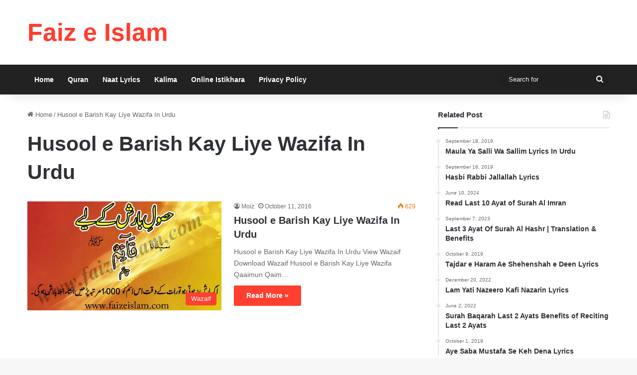

--- FILE ---
content_type: text/html; charset=UTF-8
request_url: https://faizeislam.net/tag/husool-e-barish-kay-liye-wazifa-in-urdu/
body_size: 10848
content:
<!DOCTYPE html><html lang="en-US" class="" data-skin="light"><head><script data-no-optimize="1">var litespeed_docref=sessionStorage.getItem("litespeed_docref");litespeed_docref&&(Object.defineProperty(document,"referrer",{get:function(){return litespeed_docref}}),sessionStorage.removeItem("litespeed_docref"));</script> <meta charset="UTF-8" /><link rel="profile" href="https://gmpg.org/xfn/11" /><meta name='robots' content='noindex, follow' /><title>Husool e Barish Kay Liye Wazifa In Urdu Archives - Faiz e Islam</title><meta property="og:locale" content="en_US" /><meta property="og:type" content="article" /><meta property="og:title" content="Husool e Barish Kay Liye Wazifa In Urdu Archives - Faiz e Islam" /><meta property="og:url" content="https://faizeislam.net/tag/husool-e-barish-kay-liye-wazifa-in-urdu/" /><meta property="og:site_name" content="Faiz e Islam" /><meta name="twitter:card" content="summary_large_image" /><meta name="twitter:site" content="@faizeislam9" /> <script type="application/ld+json" class="yoast-schema-graph">{"@context":"https://schema.org","@graph":[{"@type":"CollectionPage","@id":"https://faizeislam.net/tag/husool-e-barish-kay-liye-wazifa-in-urdu/","url":"https://faizeislam.net/tag/husool-e-barish-kay-liye-wazifa-in-urdu/","name":"Husool e Barish Kay Liye Wazifa In Urdu Archives - Faiz e Islam","isPartOf":{"@id":"https://faizeislam.net/#website"},"primaryImageOfPage":{"@id":"https://faizeislam.net/tag/husool-e-barish-kay-liye-wazifa-in-urdu/#primaryimage"},"image":{"@id":"https://faizeislam.net/tag/husool-e-barish-kay-liye-wazifa-in-urdu/#primaryimage"},"thumbnailUrl":"https://faizeislam.net/wp-content/uploads/2016/10/41.jpg","breadcrumb":{"@id":"https://faizeislam.net/tag/husool-e-barish-kay-liye-wazifa-in-urdu/#breadcrumb"},"inLanguage":"en-US"},{"@type":"ImageObject","inLanguage":"en-US","@id":"https://faizeislam.net/tag/husool-e-barish-kay-liye-wazifa-in-urdu/#primaryimage","url":"https://faizeislam.net/wp-content/uploads/2016/10/41.jpg","contentUrl":"https://faizeislam.net/wp-content/uploads/2016/10/41.jpg","width":1920,"height":1080,"caption":"Husool e Barish Kay Liye Wazifa In Urdu"},{"@type":"BreadcrumbList","@id":"https://faizeislam.net/tag/husool-e-barish-kay-liye-wazifa-in-urdu/#breadcrumb","itemListElement":[{"@type":"ListItem","position":1,"name":"Home","item":"https://faizeislam.net/"},{"@type":"ListItem","position":2,"name":"Husool e Barish Kay Liye Wazifa In Urdu"}]},{"@type":"WebSite","@id":"https://faizeislam.net/#website","url":"https://faizeislam.net/","name":"Faiz e Islam","description":"Islamic Wazaif, Quran, Naat Lyrics and Many More","publisher":{"@id":"https://faizeislam.net/#organization"},"potentialAction":[{"@type":"SearchAction","target":{"@type":"EntryPoint","urlTemplate":"https://faizeislam.net/?s={search_term_string}"},"query-input":{"@type":"PropertyValueSpecification","valueRequired":true,"valueName":"search_term_string"}}],"inLanguage":"en-US"},{"@type":"Organization","@id":"https://faizeislam.net/#organization","name":"Faiz e Islam","url":"https://faizeislam.net/","logo":{"@type":"ImageObject","inLanguage":"en-US","@id":"https://faizeislam.net/#/schema/logo/image/","url":"https://faizeislam.net/wp-content/uploads/2019/12/Logo-main.png","contentUrl":"https://faizeislam.net/wp-content/uploads/2019/12/Logo-main.png","width":718,"height":182,"caption":"Faiz e Islam"},"image":{"@id":"https://faizeislam.net/#/schema/logo/image/"},"sameAs":["http://facebook.com/faizeislam9","https://x.com/faizeislam9","https://www.instagram.com/faizeislamofficial/","https://www.linkedin.com/in/faizeislam9/","https://www.pinterest.com/faizeislam9/"]}]}</script> <link rel="alternate" type="application/rss+xml" title="Faiz e Islam &raquo; Feed" href="https://faizeislam.net/feed/" /><link rel="alternate" type="application/rss+xml" title="Faiz e Islam &raquo; Comments Feed" href="https://faizeislam.net/comments/feed/" /><link rel="alternate" type="application/rss+xml" title="Faiz e Islam &raquo; Husool e Barish Kay Liye Wazifa In Urdu Tag Feed" href="https://faizeislam.net/tag/husool-e-barish-kay-liye-wazifa-in-urdu/feed/" /><meta name="viewport" content="width=device-width, initial-scale=1.0" /><link data-optimized="2" rel="stylesheet" href="https://faizeislam.net/wp-content/litespeed/css/9649a355e49406c1ac7c85a4b7954088.css?ver=21e38" /><link rel="https://api.w.org/" href="https://faizeislam.net/wp-json/" /><link rel="alternate" title="JSON" type="application/json" href="https://faizeislam.net/wp-json/wp/v2/tags/250" /><link rel="EditURI" type="application/rsd+xml" title="RSD" href="https://faizeislam.net/xmlrpc.php?rsd" /><meta name="generator" content="WordPress 6.9" /><meta http-equiv="X-UA-Compatible" content="IE=edge"><meta name="google-site-verification" content="AwkImX-diV6OpA61oq52EpFaL7mDBvDeGoDjK7_pirA" /> <script type="litespeed/javascript" data-src="https://pagead2.googlesyndication.com/pagead/js/adsbygoogle.js?client=ca-pub-2771311116263478"
     crossorigin="anonymous"></script> <link rel="icon" href="https://faizeislam.net/wp-content/uploads/2020/01/cropped-favicon-1-32x32.jpg" sizes="32x32" /><link rel="icon" href="https://faizeislam.net/wp-content/uploads/2020/01/cropped-favicon-1-192x192.jpg" sizes="192x192" /><link rel="apple-touch-icon" href="https://faizeislam.net/wp-content/uploads/2020/01/cropped-favicon-1-180x180.jpg" /><meta name="msapplication-TileImage" content="https://faizeislam.net/wp-content/uploads/2020/01/cropped-favicon-1-270x270.jpg" /></head><body id="tie-body" class="archive tag tag-husool-e-barish-kay-liye-wazifa-in-urdu tag-250 wp-theme-jannah wrapper-has-shadow block-head-1 magazine2 is-thumb-overlay-disabled is-desktop is-header-layout-3 sidebar-right has-sidebar hide_read_more_buttons"><div class="background-overlay"><div id="tie-container" class="site tie-container"><div id="tie-wrapper"><header id="theme-header" class="theme-header header-layout-3 main-nav-light main-nav-default-light main-nav-below no-stream-item has-shadow has-normal-width-logo mobile-header-default"><div class="container header-container"><div class="tie-row logo-row"><div class="logo-wrapper"><div class="tie-col-md-4 logo-container clearfix"><div id="mobile-header-components-area_1" class="mobile-header-components"><ul class="components"><li class="mobile-component_menu custom-menu-link"><a href="#" id="mobile-menu-icon" class=""><span class="tie-mobile-menu-icon nav-icon is-layout-1"></span><span class="screen-reader-text">Menu</span></a></li></ul></div><div id="logo" class="text-logo" >
<a title="Faiz e Islam" href="https://faizeislam.net/"><div class="logo-text">Faiz e Islam</div>			</a></div><div id="mobile-header-components-area_2" class="mobile-header-components"><ul class="components"><li class="mobile-component_search custom-menu-link">
<a href="#" class="tie-search-trigger-mobile">
<span class="tie-icon-search tie-search-icon" aria-hidden="true"></span>
<span class="screen-reader-text">Search for</span>
</a></li></ul></div></div></div></div></div><div class="main-nav-wrapper"><nav id="main-nav" data-skin="search-in-main-nav" class="main-nav header-nav live-search-parent menu-style-default menu-style-solid-bg"  aria-label="Primary Navigation"><div class="container"><div class="main-menu-wrapper"><div id="menu-components-wrap"><div class="main-menu main-menu-wrap"><div id="main-nav-menu" class="main-menu header-menu"><ul id="menu-tielabs-main-menu" class="menu"><li id="menu-item-6001" class="menu-item menu-item-type-custom menu-item-object-custom menu-item-home menu-item-6001"><a href="https://faizeislam.net/">Home</a></li><li id="menu-item-3689" class="menu-item menu-item-type-custom menu-item-object-custom menu-item-3689"><a href="/quran">Quran</a></li><li id="menu-item-124409" class="menu-item menu-item-type-post_type menu-item-object-page menu-item-124409"><a href="https://faizeislam.net/naat-lyrics/">Naat Lyrics</a></li><li id="menu-item-3692" class="menu-item menu-item-type-custom menu-item-object-custom menu-item-3692"><a href="https://faizeislam.net/category/kalma/">Kalima</a></li><li id="menu-item-3690" class="menu-item menu-item-type-custom menu-item-object-custom menu-item-3690"><a href="https://faizeislam.net/dua-istikhara/">Online Istikhara</a></li><li id="menu-item-123265" class="menu-item menu-item-type-post_type menu-item-object-page menu-item-123265"><a href="https://faizeislam.net/privacy-policy/">Privacy Policy</a></li></ul></div></div><ul class="components"><li class="search-bar menu-item custom-menu-link" aria-label="Search"><form method="get" id="search" action="https://faizeislam.net/">
<input id="search-input" class="is-ajax-search"  inputmode="search" type="text" name="s" title="Search for" placeholder="Search for" />
<button id="search-submit" type="submit">
<span class="tie-icon-search tie-search-icon" aria-hidden="true"></span>
<span class="screen-reader-text">Search for</span>
</button></form></li></ul></div></div></div></nav></div></header><div id="content" class="site-content container"><div id="main-content-row" class="tie-row main-content-row"><div class="main-content tie-col-md-8 tie-col-xs-12" role="main"><header id="tag-title-section" class="entry-header-outer container-wrapper archive-title-wrapper"><nav id="breadcrumb"><a href="https://faizeislam.net/"><span class="tie-icon-home" aria-hidden="true"></span> Home</a><em class="delimiter">/</em><span class="current">Husool e Barish Kay Liye Wazifa In Urdu</span></nav><script type="application/ld+json">{"@context":"http:\/\/schema.org","@type":"BreadcrumbList","@id":"#Breadcrumb","itemListElement":[{"@type":"ListItem","position":1,"item":{"name":"Home","@id":"https:\/\/faizeislam.net\/"}}]}</script><h1 class="page-title">Husool e Barish Kay Liye Wazifa In Urdu</h1></header><div class="mag-box wide-post-box"><div class="container-wrapper"><div class="mag-box-container clearfix"><ul id="posts-container" data-layout="default" data-settings="{'uncropped_image':'jannah-image-post','category_meta':true,'post_meta':true,'excerpt':'true','excerpt_length':'20','read_more':'true','read_more_text':false,'media_overlay':true,'title_length':0,'is_full':false,'is_category':false}" class="posts-items"><li class="post-item  post-859 post type-post status-publish format-standard has-post-thumbnail category-wazaif category-wazaif-in-urdu tag-husool-e-barish-kay-liye-wazifa-in-urdu tag-wazifa-for-rain tie-standard">
<a aria-label="Husool e Barish Kay Liye Wazifa In Urdu" href="https://faizeislam.net/husool-e-barish-kay-liye-wazifa-urdu/" class="post-thumb"><span class="post-cat-wrap"><span class="post-cat tie-cat-3">Wazaif</span></span><img data-lazyloaded="1" src="[data-uri]" width="390" height="220" data-src="https://faizeislam.net/wp-content/uploads/2016/10/41.jpg" class="attachment-jannah-image-large size-jannah-image-large wp-post-image" alt="Husool e Barish Kay Liye Wazifa In Urdu" decoding="async" fetchpriority="high" data-srcset="https://faizeislam.net/wp-content/uploads/2016/10/41.jpg 1920w, https://faizeislam.net/wp-content/uploads/2016/10/41-300x169.jpg 300w, https://faizeislam.net/wp-content/uploads/2016/10/41-768x432.jpg 768w, https://faizeislam.net/wp-content/uploads/2016/10/41-1024x576.jpg 1024w" data-sizes="(max-width: 390px) 100vw, 390px" /></a><div class="post-details"><div class="post-meta clearfix"><span class="author-meta single-author no-avatars"><span class="meta-item meta-author-wrapper meta-author-1"><span class="meta-author"><a href="https://faizeislam.net/author/moiz-anas/" class="author-name tie-icon" title="Moiz">Moiz</a></span></span></span><span class="date meta-item tie-icon">October 11, 2016</span><div class="tie-alignright"><span class="meta-views meta-item warm"><span class="tie-icon-fire" aria-hidden="true"></span> 629 </span></div></div><h2 class="post-title"><a href="https://faizeislam.net/husool-e-barish-kay-liye-wazifa-urdu/">Husool e Barish Kay Liye Wazifa In Urdu</a></h2><p class="post-excerpt">Husool e Barish Kay Liye Wazifa In Urdu View Wazaif Download Wazaif Husool e Barish Kay Liye Wazifa Qaaimun Qaim&hellip;</p>
<a class="more-link button" href="https://faizeislam.net/husool-e-barish-kay-liye-wazifa-urdu/">Read More &raquo;</a></div></li></ul><div class="clearfix"></div></div></div></div></div><aside class="sidebar tie-col-md-4 tie-col-xs-12 normal-side" aria-label="Primary Sidebar"><div class="theiaStickySidebar"><div id="posts-list-widget-3" class="container-wrapper widget posts-list"><div class="widget-title the-global-title"><div class="the-subtitle">Related Post<span class="widget-title-icon tie-icon"></span></div></div><div class="widget-posts-list-wrapper"><div class="widget-posts-list-container timeline-widget" ><ul class="posts-list-items widget-posts-wrapper"><li class="widget-single-post-item">
<a href="https://faizeislam.net/maula-ya-salli-wa-sallim-lyrics/">
<span class="date meta-item tie-icon">September 18, 2019</span><h3>Maula Ya Salli Wa Sallim Lyrics In Urdu</h3>
</a></li><li class="widget-single-post-item">
<a href="https://faizeislam.net/hasbi-rabbi-jallallah-lyrics/">
<span class="date meta-item tie-icon">September 16, 2019</span><h3>Hasbi Rabbi Jallallah Lyrics</h3>
</a></li><li class="widget-single-post-item">
<a href="https://faizeislam.net/last-10-ayat-of-surah-al-imran/">
<span class="date meta-item tie-icon">June 10, 2024</span><h3>Read Last 10 Ayat of Surah Al Imran</h3>
</a></li><li class="widget-single-post-item">
<a href="https://faizeislam.net/last-3-ayat-of-surah-al-hashr-translation-benefits/">
<span class="date meta-item tie-icon">September 7, 2023</span><h3>Last 3 Ayat Of Surah Al Hashr | Translation &#038; Benefits</h3>
</a></li><li class="widget-single-post-item">
<a href="https://faizeislam.net/tajdar-e-haram-salam-lyrics/">
<span class="date meta-item tie-icon">October 9, 2019</span><h3>Tajdar e Haram Ae Shehenshah e Deen Lyrics</h3>
</a></li><li class="widget-single-post-item">
<a href="https://faizeislam.net/lam-yati-nazeero-kafi-nazarin-lyrics/">
<span class="date meta-item tie-icon">December 20, 2022</span><h3>Lam Yati Nazeero Kafi Nazarin Lyrics</h3>
</a></li><li class="widget-single-post-item">
<a href="https://faizeislam.net/surah-baqarah-last-2-ayat/">
<span class="date meta-item tie-icon">June 2, 2022</span><h3>Surah Baqarah Last 2 Ayats Benefits of Reciting Last 2 Ayats</h3>
</a></li><li class="widget-single-post-item">
<a href="https://faizeislam.net/aye-saba-mustafa-se-keh-dena-lyrics/">
<span class="date meta-item tie-icon">October 1, 2019</span><h3>Aye Saba Mustafa Se Keh Dena Lyrics</h3>
</a></li></ul></div></div><div class="clearfix"></div></div><div id="tie-widget-categories-2" class="container-wrapper widget widget_categories tie-widget-categories"><div class="widget-title the-global-title"><div class="the-subtitle">Categories<span class="widget-title-icon tie-icon"></span></div></div><ul><li class="cat-item cat-counter tie-cat-item-3"><a href="https://faizeislam.net/category/wazaif/">Wazaif</a> <span>177</span></li><li class="cat-item cat-counter tie-cat-item-4"><a href="https://faizeislam.net/category/wazaif-in-urdu/">Wazaif In Urdu</a> <span>154</span></li><li class="cat-item cat-counter tie-cat-item-397"><a href="https://faizeislam.net/category/naat-lyrics/">Naat Lyrics</a> <span>151</span></li><li class="cat-item cat-counter tie-cat-item-264"><a href="https://faizeislam.net/category/gharelu-ilaj/">Gharelu Ilaj</a> <span>44</span></li><li class="cat-item cat-counter tie-cat-item-763"><a href="https://faizeislam.net/category/hajj/">Hajj</a> <span>8</span></li><li class="cat-item cat-counter tie-cat-item-1637"><a href="https://faizeislam.net/category/ramadan/">Ramadan</a> <span>7</span></li><li class="cat-item cat-counter tie-cat-item-309"><a href="https://faizeislam.net/category/kalma/">Kalma</a> <span>6</span></li><li class="cat-item cat-counter tie-cat-item-764"><a href="https://faizeislam.net/category/main-categories/">Main Categories</a> <span>5</span></li><li class="cat-item cat-counter tie-cat-item-310"><a href="https://faizeislam.net/category/islamic-picture/">islamic Picture</a> <span>4</span></li><li class="cat-item cat-counter tie-cat-item-1587"><a href="https://faizeislam.net/category/durood-sharif/">Durood Sharif</a> <span>3</span></li><li class="cat-item cat-counter tie-cat-item-302"><a href="https://faizeislam.net/category/eid-ul-adha/">Eid Ul Adha</a> <span>1</span></li><li class="cat-item cat-counter tie-cat-item-1925"><a href="https://faizeislam.net/category/books/">Books</a> <span>1</span></li><li class="cat-item cat-counter tie-cat-item-2128"><a href="https://faizeislam.net/category/prayer-times/">Prayer Times</a> <span>1</span></li></ul><div class="clearfix"></div></div></div></aside></div></div><footer id="footer" class="site-footer dark-skin dark-widgetized-area"><div id="site-info" class="site-info site-info-layout-2"><div class="container"><div class="tie-row"><div class="tie-col-md-12"><div class="copyright-text copyright-text-first">&copy; Copyright 2026, All Rights Reserved &nbsp;|&nbsp; <span style="color:red;" class="tie-icon-heart"></span> <a href="https://faizeislam.net/" target="_blank">Faiz e Islam</a></div><ul class="social-icons"></ul></div></div></div></div></footer><a id="go-to-top" class="go-to-top-button" href="#go-to-tie-body">
<span class="tie-icon-angle-up"></span>
<span class="screen-reader-text">Back to top button</span>
</a></div><aside class=" side-aside normal-side dark-skin dark-widgetized-area appear-from-left" aria-label="Secondary Sidebar" style="visibility: hidden;"><div data-height="100%" class="side-aside-wrapper has-custom-scroll"><a href="#" class="close-side-aside remove big-btn">
<span class="screen-reader-text">Close</span>
</a><div id="mobile-container"><div id="mobile-search"><form role="search" method="get" class="search-form" action="https://faizeislam.net/">
<label>
<span class="screen-reader-text">Search for:</span>
<input type="search" class="search-field" placeholder="Search &hellip;" value="" name="s" />
</label>
<input type="submit" class="search-submit" value="Search" /></form></div><div id="mobile-menu" class="hide-menu-icons"></div><div id="mobile-social-icons" class="social-icons-widget solid-social-icons"><ul></ul></div></div></div></aside></div></div> <script type="speculationrules">{"prefetch":[{"source":"document","where":{"and":[{"href_matches":"/*"},{"not":{"href_matches":["/wp-*.php","/wp-admin/*","/wp-content/uploads/*","/wp-content/*","/wp-content/plugins/*","/wp-content/themes/jannah/*","/*\\?(.+)"]}},{"not":{"selector_matches":"a[rel~=\"nofollow\"]"}},{"not":{"selector_matches":".no-prefetch, .no-prefetch a"}}]},"eagerness":"conservative"}]}</script> <div id="autocomplete-suggestions" class="autocomplete-suggestions"></div><div id="is-scroller-outer"><div id="is-scroller"></div></div><div id="fb-root"></div><div id="tie-popup-search-mobile" class="tie-popup tie-popup-search-wrap" style="display: none;">
<a href="#" class="tie-btn-close remove big-btn light-btn">
<span class="screen-reader-text">Close</span>
</a><div class="popup-search-wrap-inner"><div class="live-search-parent pop-up-live-search" data-skin="live-search-popup" aria-label="Search"><form method="get" class="tie-popup-search-form" action="https://faizeislam.net/">
<input class="tie-popup-search-input " inputmode="search" type="text" name="s" title="Search for" autocomplete="off" placeholder="Search for" />
<button class="tie-popup-search-submit" type="submit">
<span class="tie-icon-search tie-search-icon" aria-hidden="true"></span>
<span class="screen-reader-text">Search for</span>
</button></form></div></div></div> <script data-no-optimize="1">window.lazyLoadOptions=Object.assign({},{threshold:300},window.lazyLoadOptions||{});!function(t,e){"object"==typeof exports&&"undefined"!=typeof module?module.exports=e():"function"==typeof define&&define.amd?define(e):(t="undefined"!=typeof globalThis?globalThis:t||self).LazyLoad=e()}(this,function(){"use strict";function e(){return(e=Object.assign||function(t){for(var e=1;e<arguments.length;e++){var n,a=arguments[e];for(n in a)Object.prototype.hasOwnProperty.call(a,n)&&(t[n]=a[n])}return t}).apply(this,arguments)}function o(t){return e({},at,t)}function l(t,e){return t.getAttribute(gt+e)}function c(t){return l(t,vt)}function s(t,e){return function(t,e,n){e=gt+e;null!==n?t.setAttribute(e,n):t.removeAttribute(e)}(t,vt,e)}function i(t){return s(t,null),0}function r(t){return null===c(t)}function u(t){return c(t)===_t}function d(t,e,n,a){t&&(void 0===a?void 0===n?t(e):t(e,n):t(e,n,a))}function f(t,e){et?t.classList.add(e):t.className+=(t.className?" ":"")+e}function _(t,e){et?t.classList.remove(e):t.className=t.className.replace(new RegExp("(^|\\s+)"+e+"(\\s+|$)")," ").replace(/^\s+/,"").replace(/\s+$/,"")}function g(t){return t.llTempImage}function v(t,e){!e||(e=e._observer)&&e.unobserve(t)}function b(t,e){t&&(t.loadingCount+=e)}function p(t,e){t&&(t.toLoadCount=e)}function n(t){for(var e,n=[],a=0;e=t.children[a];a+=1)"SOURCE"===e.tagName&&n.push(e);return n}function h(t,e){(t=t.parentNode)&&"PICTURE"===t.tagName&&n(t).forEach(e)}function a(t,e){n(t).forEach(e)}function m(t){return!!t[lt]}function E(t){return t[lt]}function I(t){return delete t[lt]}function y(e,t){var n;m(e)||(n={},t.forEach(function(t){n[t]=e.getAttribute(t)}),e[lt]=n)}function L(a,t){var o;m(a)&&(o=E(a),t.forEach(function(t){var e,n;e=a,(t=o[n=t])?e.setAttribute(n,t):e.removeAttribute(n)}))}function k(t,e,n){f(t,e.class_loading),s(t,st),n&&(b(n,1),d(e.callback_loading,t,n))}function A(t,e,n){n&&t.setAttribute(e,n)}function O(t,e){A(t,rt,l(t,e.data_sizes)),A(t,it,l(t,e.data_srcset)),A(t,ot,l(t,e.data_src))}function w(t,e,n){var a=l(t,e.data_bg_multi),o=l(t,e.data_bg_multi_hidpi);(a=nt&&o?o:a)&&(t.style.backgroundImage=a,n=n,f(t=t,(e=e).class_applied),s(t,dt),n&&(e.unobserve_completed&&v(t,e),d(e.callback_applied,t,n)))}function x(t,e){!e||0<e.loadingCount||0<e.toLoadCount||d(t.callback_finish,e)}function M(t,e,n){t.addEventListener(e,n),t.llEvLisnrs[e]=n}function N(t){return!!t.llEvLisnrs}function z(t){if(N(t)){var e,n,a=t.llEvLisnrs;for(e in a){var o=a[e];n=e,o=o,t.removeEventListener(n,o)}delete t.llEvLisnrs}}function C(t,e,n){var a;delete t.llTempImage,b(n,-1),(a=n)&&--a.toLoadCount,_(t,e.class_loading),e.unobserve_completed&&v(t,n)}function R(i,r,c){var l=g(i)||i;N(l)||function(t,e,n){N(t)||(t.llEvLisnrs={});var a="VIDEO"===t.tagName?"loadeddata":"load";M(t,a,e),M(t,"error",n)}(l,function(t){var e,n,a,o;n=r,a=c,o=u(e=i),C(e,n,a),f(e,n.class_loaded),s(e,ut),d(n.callback_loaded,e,a),o||x(n,a),z(l)},function(t){var e,n,a,o;n=r,a=c,o=u(e=i),C(e,n,a),f(e,n.class_error),s(e,ft),d(n.callback_error,e,a),o||x(n,a),z(l)})}function T(t,e,n){var a,o,i,r,c;t.llTempImage=document.createElement("IMG"),R(t,e,n),m(c=t)||(c[lt]={backgroundImage:c.style.backgroundImage}),i=n,r=l(a=t,(o=e).data_bg),c=l(a,o.data_bg_hidpi),(r=nt&&c?c:r)&&(a.style.backgroundImage='url("'.concat(r,'")'),g(a).setAttribute(ot,r),k(a,o,i)),w(t,e,n)}function G(t,e,n){var a;R(t,e,n),a=e,e=n,(t=Et[(n=t).tagName])&&(t(n,a),k(n,a,e))}function D(t,e,n){var a;a=t,(-1<It.indexOf(a.tagName)?G:T)(t,e,n)}function S(t,e,n){var a;t.setAttribute("loading","lazy"),R(t,e,n),a=e,(e=Et[(n=t).tagName])&&e(n,a),s(t,_t)}function V(t){t.removeAttribute(ot),t.removeAttribute(it),t.removeAttribute(rt)}function j(t){h(t,function(t){L(t,mt)}),L(t,mt)}function F(t){var e;(e=yt[t.tagName])?e(t):m(e=t)&&(t=E(e),e.style.backgroundImage=t.backgroundImage)}function P(t,e){var n;F(t),n=e,r(e=t)||u(e)||(_(e,n.class_entered),_(e,n.class_exited),_(e,n.class_applied),_(e,n.class_loading),_(e,n.class_loaded),_(e,n.class_error)),i(t),I(t)}function U(t,e,n,a){var o;n.cancel_on_exit&&(c(t)!==st||"IMG"===t.tagName&&(z(t),h(o=t,function(t){V(t)}),V(o),j(t),_(t,n.class_loading),b(a,-1),i(t),d(n.callback_cancel,t,e,a)))}function $(t,e,n,a){var o,i,r=(i=t,0<=bt.indexOf(c(i)));s(t,"entered"),f(t,n.class_entered),_(t,n.class_exited),o=t,i=a,n.unobserve_entered&&v(o,i),d(n.callback_enter,t,e,a),r||D(t,n,a)}function q(t){return t.use_native&&"loading"in HTMLImageElement.prototype}function H(t,o,i){t.forEach(function(t){return(a=t).isIntersecting||0<a.intersectionRatio?$(t.target,t,o,i):(e=t.target,n=t,a=o,t=i,void(r(e)||(f(e,a.class_exited),U(e,n,a,t),d(a.callback_exit,e,n,t))));var e,n,a})}function B(e,n){var t;tt&&!q(e)&&(n._observer=new IntersectionObserver(function(t){H(t,e,n)},{root:(t=e).container===document?null:t.container,rootMargin:t.thresholds||t.threshold+"px"}))}function J(t){return Array.prototype.slice.call(t)}function K(t){return t.container.querySelectorAll(t.elements_selector)}function Q(t){return c(t)===ft}function W(t,e){return e=t||K(e),J(e).filter(r)}function X(e,t){var n;(n=K(e),J(n).filter(Q)).forEach(function(t){_(t,e.class_error),i(t)}),t.update()}function t(t,e){var n,a,t=o(t);this._settings=t,this.loadingCount=0,B(t,this),n=t,a=this,Y&&window.addEventListener("online",function(){X(n,a)}),this.update(e)}var Y="undefined"!=typeof window,Z=Y&&!("onscroll"in window)||"undefined"!=typeof navigator&&/(gle|ing|ro)bot|crawl|spider/i.test(navigator.userAgent),tt=Y&&"IntersectionObserver"in window,et=Y&&"classList"in document.createElement("p"),nt=Y&&1<window.devicePixelRatio,at={elements_selector:".lazy",container:Z||Y?document:null,threshold:300,thresholds:null,data_src:"src",data_srcset:"srcset",data_sizes:"sizes",data_bg:"bg",data_bg_hidpi:"bg-hidpi",data_bg_multi:"bg-multi",data_bg_multi_hidpi:"bg-multi-hidpi",data_poster:"poster",class_applied:"applied",class_loading:"litespeed-loading",class_loaded:"litespeed-loaded",class_error:"error",class_entered:"entered",class_exited:"exited",unobserve_completed:!0,unobserve_entered:!1,cancel_on_exit:!0,callback_enter:null,callback_exit:null,callback_applied:null,callback_loading:null,callback_loaded:null,callback_error:null,callback_finish:null,callback_cancel:null,use_native:!1},ot="src",it="srcset",rt="sizes",ct="poster",lt="llOriginalAttrs",st="loading",ut="loaded",dt="applied",ft="error",_t="native",gt="data-",vt="ll-status",bt=[st,ut,dt,ft],pt=[ot],ht=[ot,ct],mt=[ot,it,rt],Et={IMG:function(t,e){h(t,function(t){y(t,mt),O(t,e)}),y(t,mt),O(t,e)},IFRAME:function(t,e){y(t,pt),A(t,ot,l(t,e.data_src))},VIDEO:function(t,e){a(t,function(t){y(t,pt),A(t,ot,l(t,e.data_src))}),y(t,ht),A(t,ct,l(t,e.data_poster)),A(t,ot,l(t,e.data_src)),t.load()}},It=["IMG","IFRAME","VIDEO"],yt={IMG:j,IFRAME:function(t){L(t,pt)},VIDEO:function(t){a(t,function(t){L(t,pt)}),L(t,ht),t.load()}},Lt=["IMG","IFRAME","VIDEO"];return t.prototype={update:function(t){var e,n,a,o=this._settings,i=W(t,o);{if(p(this,i.length),!Z&&tt)return q(o)?(e=o,n=this,i.forEach(function(t){-1!==Lt.indexOf(t.tagName)&&S(t,e,n)}),void p(n,0)):(t=this._observer,o=i,t.disconnect(),a=t,void o.forEach(function(t){a.observe(t)}));this.loadAll(i)}},destroy:function(){this._observer&&this._observer.disconnect(),K(this._settings).forEach(function(t){I(t)}),delete this._observer,delete this._settings,delete this.loadingCount,delete this.toLoadCount},loadAll:function(t){var e=this,n=this._settings;W(t,n).forEach(function(t){v(t,e),D(t,n,e)})},restoreAll:function(){var e=this._settings;K(e).forEach(function(t){P(t,e)})}},t.load=function(t,e){e=o(e);D(t,e)},t.resetStatus=function(t){i(t)},t}),function(t,e){"use strict";function n(){e.body.classList.add("litespeed_lazyloaded")}function a(){console.log("[LiteSpeed] Start Lazy Load"),o=new LazyLoad(Object.assign({},t.lazyLoadOptions||{},{elements_selector:"[data-lazyloaded]",callback_finish:n})),i=function(){o.update()},t.MutationObserver&&new MutationObserver(i).observe(e.documentElement,{childList:!0,subtree:!0,attributes:!0})}var o,i;t.addEventListener?t.addEventListener("load",a,!1):t.attachEvent("onload",a)}(window,document);</script><script data-no-optimize="1">window.litespeed_ui_events=window.litespeed_ui_events||["mouseover","click","keydown","wheel","touchmove","touchstart"];var urlCreator=window.URL||window.webkitURL;function litespeed_load_delayed_js_force(){console.log("[LiteSpeed] Start Load JS Delayed"),litespeed_ui_events.forEach(e=>{window.removeEventListener(e,litespeed_load_delayed_js_force,{passive:!0})}),document.querySelectorAll("iframe[data-litespeed-src]").forEach(e=>{e.setAttribute("src",e.getAttribute("data-litespeed-src"))}),"loading"==document.readyState?window.addEventListener("DOMContentLoaded",litespeed_load_delayed_js):litespeed_load_delayed_js()}litespeed_ui_events.forEach(e=>{window.addEventListener(e,litespeed_load_delayed_js_force,{passive:!0})});async function litespeed_load_delayed_js(){let t=[];for(var d in document.querySelectorAll('script[type="litespeed/javascript"]').forEach(e=>{t.push(e)}),t)await new Promise(e=>litespeed_load_one(t[d],e));document.dispatchEvent(new Event("DOMContentLiteSpeedLoaded")),window.dispatchEvent(new Event("DOMContentLiteSpeedLoaded"))}function litespeed_load_one(t,e){console.log("[LiteSpeed] Load ",t);var d=document.createElement("script");d.addEventListener("load",e),d.addEventListener("error",e),t.getAttributeNames().forEach(e=>{"type"!=e&&d.setAttribute("data-src"==e?"src":e,t.getAttribute(e))});let a=!(d.type="text/javascript");!d.src&&t.textContent&&(d.src=litespeed_inline2src(t.textContent),a=!0),t.after(d),t.remove(),a&&e()}function litespeed_inline2src(t){try{var d=urlCreator.createObjectURL(new Blob([t.replace(/^(?:<!--)?(.*?)(?:-->)?$/gm,"$1")],{type:"text/javascript"}))}catch(e){d="data:text/javascript;base64,"+btoa(t.replace(/^(?:<!--)?(.*?)(?:-->)?$/gm,"$1"))}return d}</script><script data-no-optimize="1">var litespeed_vary=document.cookie.replace(/(?:(?:^|.*;\s*)_lscache_vary\s*\=\s*([^;]*).*$)|^.*$/,"");litespeed_vary||fetch("/wp-content/plugins/litespeed-cache/guest.vary.php",{method:"POST",cache:"no-cache",redirect:"follow"}).then(e=>e.json()).then(e=>{console.log(e),e.hasOwnProperty("reload")&&"yes"==e.reload&&(sessionStorage.setItem("litespeed_docref",document.referrer),window.location.reload(!0))});</script><script data-optimized="1" type="litespeed/javascript" data-src="https://faizeislam.net/wp-content/litespeed/js/ea7094bba336c2d96f4516d9f6898785.js?ver=21e38"></script></body></html>
<!-- Page optimized by LiteSpeed Cache @2026-01-19 06:45:59 -->

<!-- Page cached by LiteSpeed Cache 7.7 on 2026-01-19 06:45:59 -->
<!-- Guest Mode -->
<!-- QUIC.cloud UCSS in queue -->